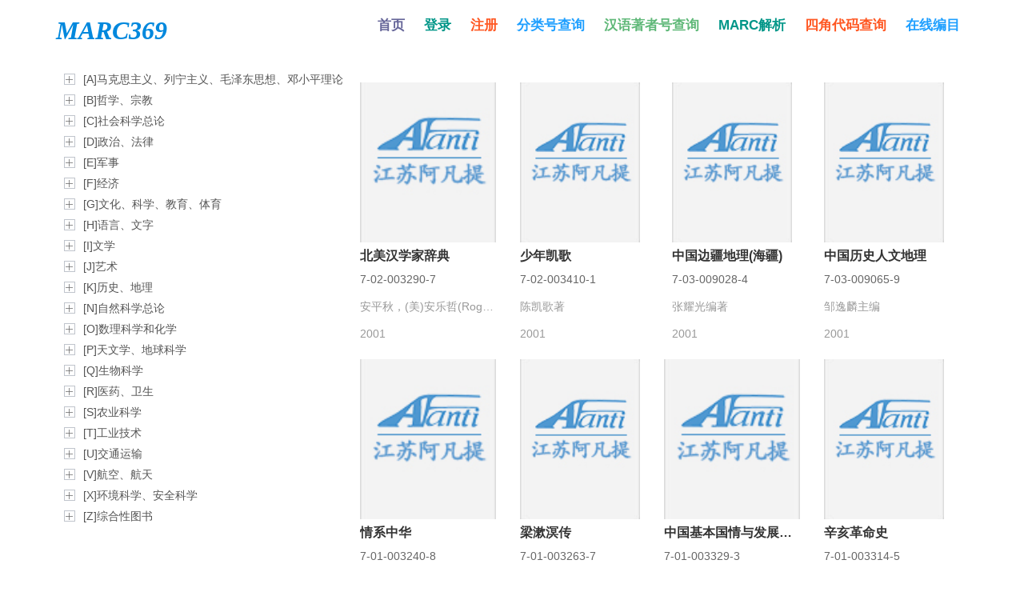

--- FILE ---
content_type: text/html;charset=utf-8
request_url: http://www.marc369.com/typeNoList/K
body_size: 24179
content:


<!DOCTYPE html>
<html lang="en">
<head>
<meta charset="UTF-8">
<meta name="viewport" content="width=device-width, initial-scale=1.0">
<title>图书列表</title>
<META name="description" content="rfid智慧图书馆管理软件系统总体架构解决方案,自助办证rfid标签借还机,Z3950编目软件"/>
<meta http-equiv="keywords" content="rfid,图书馆,智慧图书馆管理软件系统,借还机,Z3950,编目软件"/>




<script type="text/javascript">
var _contextPath="";
</script>
<link href="/lib/layui/css/layui.css" rel="stylesheet">
<link href="/css/custom.css" rel="stylesheet">
<script type="text/javascript" src="/lib/bootstrap/js/jquery.min.js"></script>
<script type="text/javascript" src="/lib/layui/layui.js"></script>
<script type="text/javascript" src="/lib/axios/axios.min.js"></script>
<script type="text/javascript" src="/lib/validation/jquery.validate.min.js"></script>
<script type="text/javascript" src="/js/jquery.validation.js"></script>
<script type="text/javascript" src="/js/jquery.sendLayuiAjax.js"></script>
<script type="text/javascript" src="/js/jquery.handleForm.js"></script>
<script type="text/javascript" src="/js/axiosajax.js"></script>
<style>
.layui-card {
	width: 100%;
	margin-right: 20px;
	margin-bottom: 20px;
}

.layui-card-body {
	padding: 10px;
	padding-top:0px;
	padding-bottom:20px;
}

.book-cover {
	width: 100%;
	height: 200px;
	object-fit: cover;
}

.book-title {
	font-size: 16px;
	font-weight: bold;
	margin-top: 5px;
}

.book-author {
	color: #666;
	margin-top: 5px;
}

.book-summary {
	color: #999;
	margin-top: 10px;
	font-size: 14px;
}

.layui-row {
	margin-top: 20px;
}
.layui-card{
	box-shadow:none !important;
}

.layui-card-body div{
	overflow: hidden; white-space: nowrap; text-overflow: ellipsis;
}

#bookList a{
	display: flex;
	justify-content: center;
}

input.layui-input.layui-unselect{
	height:45px;
}
.block-header{
 color:#072;
 margin-bottom:10px;
}
.block-header a{
 color:#072;
 margin-bottom:10px;
}
#bookList a{
	display: flex;
	justify-content: center;
}
</style>
</head>
<body>

	<div class="layui-container">
	
		
<style type="text/css">
.header-logo a{
display:block;
width: 100%;
height: 100%;
	font-size:32px;
	font-weight: bolder;
	font-family: fantasy;
    color: #08d;
    font-style: italic;    
}

.header-link{
	margin-bottom:20px;
}

.header-link a{
 padding:0px 10px;
 font-size: larger;
 font-weight: bolder;
}

.header-select{
 display:none;
}

@media (max-width:960px){
 .header-link{
  display:none;
 }
 .header-select{
 	display:block;
 }
}
</style>
<script type="text/javascript">
layui.use(['dropdown'], function(){
	  var dropdown = layui.dropdown;

	  //初演示
	  dropdown.render({
	    elem: '.downdown_btn'
	    ,data: [{
	      title: '首页'
	      ,link:"/"
	    },{
		   title: '登录',
		   click:'loginBtn'
	    },{
		   title: '注册',
		   click:'registerBtn'
	    },{
	      title: '分类号查询'
		  ,link:"/front/bookCategory/index"
	    },{
	      title: '汉语著者号查询'
	      ,link:"/front/hyzzh/index"
	    },{
	      title: 'MARC解析'
		  ,link:"/front/marc/index"
	    },{
	      title: '四角代码查询'
		  ,link:"/front/jiaoCode/index"
	    },{
	      title: '在线编目'
	      ,link:"http://book.marc369.com"
	    }]
	    ,click: function(obj){
	    	if(obj.link){
		    	window.location.href=obj.link;
	    	}else if(obj.click){
	    		$('#'+obj.click).trigger('click');
	    	}
	    }
	  });	  
	  
	  
	  dropdown.render({
	    elem: '#userCenter'
	    ,trigger: 'hover'
	    ,data: [{
	      title: '退出',
	      id:'logout'
	    }]
	    ,click: function(obj){
	    	if(obj.id=='logout'){
	    		let redirectUrl=window.location.href;
	    		
		    	window.location.href='/front/buyer/logout.xhtml?redirectUrl='+redirectUrl;
	    	}
	    }
	  });
	  
	    $("#loginBtn").click(function(){
	        let index=layer.open({
	              type: 1,
	              shade: 0.5,
	              title: '登录',
	              resize:true,
	              move: false,
	              content: $('#login_html'),
	              area: [$(window).width() <= 768?'100%':'600px']
	            }); 
	        $(this).data("index",index);
	        
	    });
	    
	    $('#registerBtn').click(function(){
	        layer.open({
	            type: 2,
	            shade: 0.5,
	            title: '注册',
	            resize:true,
	            move: true,
	            offset: '100px',
	            content: '/front/buyer/register.xhtml',
	            area: [$(window).width() <= 768?'100%':'700px',$(window).width() <= 768?'100%':'auto'],
	            success: function(layero, index) {
	                layer.iframeAuto(index);
	            }            
	          }); 
	    });
	    
	    $('#resetpassword').click(function(){
	        layer.close($('#loginBtn').data('index'));
	        layer.open({
	            type: 2,
	            shade: 0.5,
	            title: '忘记密码',
	            resize:true,
	            move: false,
	            offset: '100px',
	            content: '/front/buyer/resetPassword.xhtml',
	            area: ['700px'],
	            success: function(layero, index) {
	                layer.iframeAuto(index);
	            }            
	          }); 
	    });
	    
	    
	    
	    function GetRequest() {  
	           var url = location.search;
	           var theRequest = new Object(); 
	           if (url.indexOf("?") != -1) { 
	              var str = url.substr(1); 
	              strs = str.split("&");  
	              for(var i = 0; i < strs.length; i ++) {  
	                 theRequest[strs[i].split("=")[0]]=unescape(strs[i].split("=")[1]);
	              }  
	           }  
	           return theRequest;  
	        }
	     var searchObject=GetRequest();
	     
	     $(function(){
	         if(searchObject.code&&searchObject.code==='100'){
	        	 $("#loginBtn").trigger('click');
	         }
	     })	  
	  
});
</script>

		<div class="layui-row" style="margin-bottom:15px;margin-top:20px;">
			<div class="layui-col-md12">
				<div style="float:left;" class="header-logo">
				<a href="/">
				MARC369
				</a>
				</div>
				<div style="float: right;" class="header-link">
          			<a style="color: #669;" href="/">首页</a>
		          
          			<a style="color:#009688;" href="javascript:void(0);" id="loginBtn">登录</a>
					<a style="color:#FF5722;" href="javascript:void(0);" id="registerBtn">注册</a>          			
		          
		             
          			<a style="color: #1E9FFF;" href="/front/bookCategory/index">分类号查询</a>
          			<a style="color:#5FB878;" href="/front/hyzzh/index">汉语著者号查询</a>
          			<a style="color:#009688;" href="/front/marc/index">MARC解析</a>
          			<a style="color:#FF5722;" href="/front/jiaoCode/index">四角代码查询</a>
          			<a style="color: #1E9FFF;" href="http://book.marc369.com">在线编目</a>
				</div>
				<div style="float:right;" class="header-select">
					<button  class="downdown_btn"><i class="layui-icon layui-icon-align-center" style="color:#999;font-size: x-large;"></i></button>
				</div>
			</div>
		</div>
		
<div id="login_html" class="layui-form" style="padding-right:50px;padding-top:30px;padding-bottom:30px;display:none;">
<form action="/front/buyer/login.xhtml" method="post">
<input type="hidden" name="redirectUrl"/>
<div class="layui-form-item">
    <label class="layui-form-label">用户名</label>
    <div class="layui-input-block">
      <input type="text" name="name" autocomplete="off" placeholder="请输入用户名或手机号" class="layui-input">
    </div>
  </div>
<div class="layui-form-item">
    <label class="layui-form-label">密码</label>
    <div class="layui-input-block">
      <input type="password" name="password" autocomplete="off" class="layui-input">
    </div>
  </div>  
  
<div class="layui-form-item">
    <div class="layui-input-block">
      <button class="layui-btn" type="submit" onclick="var currenturl=window.location.href;console.log(currenturl);$('#login_html form')[0].redirectUrl.value=currenturl;">登录</button>
      <a style="padding-left:30px;" class="btn-link" id="resetpassword" href="javascript:void(0);">忘记密码</a>
    </div>
  </div>  
</form>
</div>			
		
		<div class="layui-row">
			<div class="layui-col-md4 layui-col-xs4">
				<div id="typeTree" class="demo-tree demo-tree-box"></div>
			</div>
			<div class="layui-col-md8 layui-col-xs8">
			
				<div class="layui-row" id="bookList">
					<!-- 图书卡片列表 -->
					
					<div class="layui-col-md3 layui-col-xs6">
						<a href="/showInfo/130/marcOne">
						<div class="layui-card">
							<div class="layui-card-body">
								<img class="book-cover" src="/front/marcdata/showDefaultImage?isbn=7-02-003290-7" alt="7-02-003290-7">
								<div class="parent">
								<div class="book-title">北美汉学家辞典</div>
								<div class="book-author">7-02-003290-7</div>
								<div class="book-summary">安平秋，(美)安乐哲(Roger T.Ames)主编</div>
								<div class="book-summary">2001</div>
								</div>
							</div>
						</div>
						</a>
					</div>
					
					<div class="layui-col-md3 layui-col-xs6">
						<a href="/showInfo/131/marcOne">
						<div class="layui-card">
							<div class="layui-card-body">
								<img class="book-cover" src="/front/marcdata/showDefaultImage?isbn=7-02-003410-1" alt="7-02-003410-1">
								<div class="parent">
								<div class="book-title">少年凯歌</div>
								<div class="book-author">7-02-003410-1</div>
								<div class="book-summary">陈凯歌著</div>
								<div class="book-summary">2001</div>
								</div>
							</div>
						</div>
						</a>
					</div>
					
					<div class="layui-col-md3 layui-col-xs6">
						<a href="/showInfo/184/marcOne">
						<div class="layui-card">
							<div class="layui-card-body">
								<img class="book-cover" src="/front/marcdata/showDefaultImage?isbn=7-03-009028-4" alt="7-03-009028-4">
								<div class="parent">
								<div class="book-title">中国边疆地理(海疆)</div>
								<div class="book-author">7-03-009028-4</div>
								<div class="book-summary">张耀光编著</div>
								<div class="book-summary">2001</div>
								</div>
							</div>
						</div>
						</a>
					</div>
					
					<div class="layui-col-md3 layui-col-xs6">
						<a href="/showInfo/196/marcOne">
						<div class="layui-card">
							<div class="layui-card-body">
								<img class="book-cover" src="/front/marcdata/showDefaultImage?isbn=7-03-009065-9" alt="7-03-009065-9">
								<div class="parent">
								<div class="book-title">中国历史人文地理</div>
								<div class="book-author">7-03-009065-9</div>
								<div class="book-summary">邹逸麟主编</div>
								<div class="book-summary">2001</div>
								</div>
							</div>
						</div>
						</a>
					</div>
					
					<div class="layui-col-md3 layui-col-xs6">
						<a href="/showInfo/212/marcOne">
						<div class="layui-card">
							<div class="layui-card-body">
								<img class="book-cover" src="/front/marcdata/showDefaultImage?isbn=7-01-003240-8" alt="7-01-003240-8">
								<div class="parent">
								<div class="book-title">情系中华</div>
								<div class="book-author">7-01-003240-8</div>
								<div class="book-summary">人民日报社新闻信息中心，北京市归国华侨联合会编</div>
								<div class="book-summary">2000</div>
								</div>
							</div>
						</div>
						</a>
					</div>
					
					<div class="layui-col-md3 layui-col-xs6">
						<a href="/showInfo/215/marcOne">
						<div class="layui-card">
							<div class="layui-card-body">
								<img class="book-cover" src="/front/marcdata/showDefaultImage?isbn=7-01-003263-7" alt="7-01-003263-7">
								<div class="parent">
								<div class="book-title">梁漱溟传</div>
								<div class="book-author">7-01-003263-7</div>
								<div class="book-summary">郑大华著</div>
								<div class="book-summary">2001</div>
								</div>
							</div>
						</div>
						</a>
					</div>
					
					<div class="layui-col-md3 layui-col-xs6">
						<a href="/showInfo/216/marcOne">
						<div class="layui-card">
							<div class="layui-card-body">
								<img class="book-cover" src="/front/marcdata/showDefaultImage?isbn=7-01-003329-3" alt="7-01-003329-3">
								<div class="parent">
								<div class="book-title">中国基本国情与发展战略</div>
								<div class="book-author">7-01-003329-3</div>
								<div class="book-summary">许耀桐主编</div>
								<div class="book-summary">2001</div>
								</div>
							</div>
						</div>
						</a>
					</div>
					
					<div class="layui-col-md3 layui-col-xs6">
						<a href="/showInfo/220/marcOne">
						<div class="layui-card">
							<div class="layui-card-body">
								<img class="book-cover" src="/front/marcdata/showDefaultImage?isbn=7-01-003314-5" alt="7-01-003314-5">
								<div class="parent">
								<div class="book-title">辛亥革命史</div>
								<div class="book-author">7-01-003314-5</div>
								<div class="book-summary">朱育和等著</div>
								<div class="book-summary">2001</div>
								</div>
							</div>
						</div>
						</a>
					</div>
					
					<div class="layui-col-md3 layui-col-xs6">
						<a href="/showInfo/400/marcOne">
						<div class="layui-card">
							<div class="layui-card-body">
								<img class="book-cover" src="/front/marcdata/showDefaultImage?isbn=7-03-010464-1" alt="7-03-010464-1">
								<div class="parent">
								<div class="book-title">半支箭河中游先秦时期遗址</div>
								<div class="book-author">7-03-010464-1</div>
								<div class="book-summary">国家文物局合组中国社会科学院考古研究所、内蒙古自治区文物考古研究所、吉林大学边疆考古研究中心赤峰考古队编著</div>
								<div class="book-summary">2002</div>
								</div>
							</div>
						</div>
						</a>
					</div>
					
					<div class="layui-col-md3 layui-col-xs6">
						<a href="/showInfo/477/marcOne">
						<div class="layui-card">
							<div class="layui-card-body">
								<img class="book-cover" src="/front/marcdata/showDefaultImage?isbn=7-04-010064-9" alt="7-04-010064-9">
								<div class="parent">
								<div class="book-title">世界当代史</div>
								<div class="book-author">7-04-010064-9</div>
								<div class="book-summary">余伟民主编</div>
								<div class="book-summary">2001</div>
								</div>
							</div>
						</div>
						</a>
					</div>
					
					<div class="layui-col-md3 layui-col-xs6">
						<a href="/showInfo/494/marcOne">
						<div class="layui-card">
							<div class="layui-card-body">
								<img class="book-cover" src="/front/marcdata/showDefaultImage?isbn=7-04-009938-1" alt="7-04-009938-1">
								<div class="parent">
								<div class="book-title">二十世纪中东史</div>
								<div class="book-author">7-04-009938-1</div>
								<div class="book-summary">彭树智主编</div>
								<div class="book-summary">2001</div>
								</div>
							</div>
						</div>
						</a>
					</div>
					
					<div class="layui-col-md3 layui-col-xs6">
						<a href="/showInfo/496/marcOne">
						<div class="layui-card">
							<div class="layui-card-body">
								<img class="book-cover" src="/front/marcdata/showDefaultImage?isbn=7-04-009936-5" alt="7-04-009936-5">
								<div class="parent">
								<div class="book-title">世界古代文明史研究导论</div>
								<div class="book-author">7-04-009936-5</div>
								<div class="book-summary">刘家和，廖学盛主编</div>
								<div class="book-summary">2001</div>
								</div>
							</div>
						</div>
						</a>
					</div>
					
					<div class="layui-col-md3 layui-col-xs6">
						<a href="/showInfo/523/marcOne">
						<div class="layui-card">
							<div class="layui-card-body">
								<img class="book-cover" src="/front/marcdata/showDefaultImage?isbn=7-04-003323-2" alt="7-04-003323-2">
								<div class="parent">
								<div class="book-title">中国革命史教科书</div>
								<div class="book-author">7-04-003323-2</div>
								<div class="book-summary">郑德荣主编</div>
								<div class="book-summary">1991</div>
								</div>
							</div>
						</div>
						</a>
					</div>
					
					<div class="layui-col-md3 layui-col-xs6">
						<a href="/showInfo/540/marcOne">
						<div class="layui-card">
							<div class="layui-card-body">
								<img class="book-cover" src="/front/marcdata/showDefaultImage?isbn=7-03-008635-X" alt="7-03-008635-X">
								<div class="parent">
								<div class="book-title">青海岩画</div>
								<div class="book-author">7-03-008635-X</div>
								<div class="book-summary">汤惠生，张文华著</div>
								<div class="book-summary">2001</div>
								</div>
							</div>
						</div>
						</a>
					</div>
					
					<div class="layui-col-md3 layui-col-xs6">
						<a href="/showInfo/541/marcOne">
						<div class="layui-card">
							<div class="layui-card-body">
								<img class="book-cover" src="/front/marcdata/showDefaultImage?isbn=7-03-009093-4" alt="7-03-009093-4">
								<div class="parent">
								<div class="book-title">华南考古论集</div>
								<div class="book-author">7-03-009093-4</div>
								<div class="book-summary">徐恒彬著</div>
								<div class="book-summary">2001</div>
								</div>
							</div>
						</div>
						</a>
					</div>
					
					<div class="layui-col-md3 layui-col-xs6">
						<a href="/showInfo/560/marcOne">
						<div class="layui-card">
							<div class="layui-card-body">
								<img class="book-cover" src="/front/marcdata/showDefaultImage?isbn=7-03-009166-3" alt="7-03-009166-3">
								<div class="parent">
								<div class="book-title">神木大保当</div>
								<div class="book-author">7-03-009166-3</div>
								<div class="book-summary">陕西省考古研究所，榆林市文物管理委员会办公室编著</div>
								<div class="book-summary">2001</div>
								</div>
							</div>
						</div>
						</a>
					</div>
					
					<div class="layui-col-md3 layui-col-xs6">
						<a href="/showInfo/564/marcOne">
						<div class="layui-card">
							<div class="layui-card-body">
								<img class="book-cover" src="/front/marcdata/showDefaultImage?isbn=7-03-008655-4" alt="7-03-008655-4">
								<div class="parent">
								<div class="book-title">洛阳出土北魏墓志选编</div>
								<div class="book-author">7-03-008655-4</div>
								<div class="book-summary">朱亮主编</div>
								<div class="book-summary">2001</div>
								</div>
							</div>
						</div>
						</a>
					</div>
					
					<div class="layui-col-md3 layui-col-xs6">
						<a href="/showInfo/567/marcOne">
						<div class="layui-card">
							<div class="layui-card-body">
								<img class="book-cover" src="/front/marcdata/showDefaultImage?isbn=7-03-009250-3" alt="7-03-009250-3">
								<div class="parent">
								<div class="book-title">义县万佛堂石窟</div>
								<div class="book-author">7-03-009250-3</div>
								<div class="book-summary">刘建华著</div>
								<div class="book-summary">2001</div>
								</div>
							</div>
						</div>
						</a>
					</div>
					
					<div class="layui-col-md3 layui-col-xs6">
						<a href="/showInfo/576/marcOne">
						<div class="layui-card">
							<div class="layui-card-body">
								<img class="book-cover" src="/front/marcdata/showDefaultImage?isbn=7-03-008432-2" alt="7-03-008432-2">
								<div class="parent">
								<div class="book-title">创新辉煌科学大师的青年时代</div>
								<div class="book-author">7-03-008432-2</div>
								<div class="book-summary">路甬祥主编</div>
								<div class="book-summary">2001</div>
								</div>
							</div>
						</div>
						</a>
					</div>
					
					<div class="layui-col-md3 layui-col-xs6">
						<a href="/showInfo/623/marcOne">
						<div class="layui-card">
							<div class="layui-card-body">
								<img class="book-cover" src="/front/marcdata/showDefaultImage?isbn=7-04-009866-0" alt="7-04-009866-0">
								<div class="parent">
								<div class="book-title">西方近现代文化史纲</div>
								<div class="book-author">7-04-009866-0</div>
								<div class="book-summary">郝际陶主编</div>
								<div class="book-summary">2001</div>
								</div>
							</div>
						</div>
						</a>
					</div>
					
					
				</div>
		
				<!-- 分页 -->
				
				
				
				
				
				<div class="layui-row" id="pagination">
					<div class="layui-col-md12" style="text-align: center;">
						<div id="demo" style="margin-top: 20px;">
							<div class="layui-box layui-laypage layui-laypage-default" id="layui-laypage-1">
								
								
		                        						
		                        
								<span class="layui-laypage-curr"><em class="layui-laypage-em"></em><em>1</em></span>
		                        
								
		                        
								<a href="/typeNoList/K?page=2">2</a>
		                        						
		                        
								
		                        
								<a href="/typeNoList/K?page=3">3</a>
		                        						
		                        
								
		                        
								<a href="/typeNoList/K?page=4">4</a>
		                        						
		                        
								
		                        
								<a href="/typeNoList/K?page=5">5</a>
		                        						
		                        
								
								
								<a href="/typeNoList/K?page=2" class="layui-laypage-next">下一页</a>
								
							</div>
						</div>
					</div>
				</div>			
			

			</div>
		</div>

	</div>


       <div class="layui-row" style="margin-top:80px;margin-bottom:30px;">
           <div class="layui-col-md-12" style="text-align:center;">
                              <a href="http://www.marc369.com/front/home/index">阿凡提图书馆技术服务网</a>&nbsp;&nbsp;&nbsp;<a href="http://beian.miit.gov.cn" target="_blank">工业和信息化部查询</a>&nbsp;&nbsp;&nbsp;<a href="http://beian.miit.gov.cn" target="_blank">苏ICP备19029456号</a>
                              &nbsp;&nbsp;&nbsp;<a href="http://www.anlfu.com" target="_blank">江苏阿凡提信息技术有限公司</a>
                              &nbsp;&nbsp;&nbsp;<a href="/html/sitemap1_1.html" target="_blank">图书列表站点地图</a>
                              &nbsp;&nbsp;&nbsp;<a href="/sitemap" target="_blank">站点地图</a>
                              
           </div>
       </div>  

<script type="text/javascript">

layui.use(['table','carousel','tree'],async function(){
	  var carousel = layui.carousel;
	  var table = layui.table;
	  var tree = layui.tree;
	  
	  function workTree(array=[]){
		  for(let i=0;i<array.length;i++){
			  let item=array[i];
			  item.title='['+item.code+']'+item.name;
			  item.children=item.childrenList;
			  delete item.childrenList;
			  workTree(item.children);
		  }
	  }
	  
	  var url='/getTypeData';
	  let res=await $.simpleGet(url);
	  let {data=[]}=res;
	  console.log(data);
	  workTree(data);

	  //开启节点操作图标
	  tree.render({
	    elem: '#typeTree'
	    ,data: data
	    ,click: function(obj){
	      window.location.href='/typeNoList/'+obj.data.code.replace('/','');
	    }
	  });
	  	  
	  
	  
});

</script>

</body>
</html>

--- FILE ---
content_type: application/javascript
request_url: http://www.marc369.com/js/axiosajax.js
body_size: 4970
content:
(function($){
	

var requestcount=0;
var currentindex=null;

var instance=axios.create({
    timeout:60000,
    withCredentials:true,
    transformRequest:[
        function (data) {
            var ret = '';
            for (var it in data) {
                if(data[it] instanceof Array){
                    for(var i=0;i<data[it].length;i++){
                        ret += encodeURIComponent(it) + '=' + encodeURIComponent(data[it][i]) + '&';
                    }
                }else{
                    ret += encodeURIComponent(it) + '=' + encodeURIComponent(data[it]) + '&';
                }
            }
            return ret;
        }
    ],
    headers:{'Content-Type':'application/x-www-form-urlencoded'}
});

instance.interceptors.request.use(function (config) {
    if (requestcount === 0) {
		currentindex = layer.load(1, {
		  shade: [0.1,'#fff'],
		  time:60000
		});

    }
    requestcount++;
    return config;
}, function (error) {
    return Promise.reject(error);
});

instance.interceptors.response.use(function (response) {
    requestcount--;
    if(requestcount<=0&&currentindex!=null&&currentindex>0){
		var tempindex=currentindex;
		currentindex=null;
        layer.close(tempindex);
    }
    return response;
}, function (error) {
    requestcount--;
    if(requestcount<=0&&currentindex!=null&&currentindex>0){
		var tempindex=currentindex;
		currentindex=null;
        layer.close(tempindex);
    }
    return Promise.reject(error);
});

var multi_instance=axios.create({
    timeout:600000,
    withCredentials:true,
    headers:{"Content-Type": "multipart/form-data;boundary="+new Date().getTime()}
});


multi_instance.interceptors.request.use(function (config) {
    return config;
}, function (error) {
    return Promise.reject(error);
});

multi_instance.interceptors.response.use(function (response) {
    return response;
}, function (error) {
    return Promise.reject(error);
});


var simple_instance=axios.create({
    timeout:60000,
    withCredentials:true,
    transformRequest:[
        function (data) {
            var ret = '';
            for (var it in data) {
                if(data[it] instanceof Array){
                    for(var i=0;i<data[it].length;i++){
                        ret += encodeURIComponent(it) + '=' + encodeURIComponent(data[it][i]) + '&';
                    }
                }else{
                    ret += encodeURIComponent(it) + '=' + encodeURIComponent(data[it]) + '&';
                }
            }
            return ret;
        }
    ],
    headers:{'Content-Type':'application/x-www-form-urlencoded'}	
	
});


simple_instance.interceptors.request.use(function (config) {
    return config;
}, function (error) {
    return Promise.reject(error);
});

simple_instance.interceptors.response.use(function (response) {
    return response;
}, function (error) {
    return Promise.reject(error);
});


var customaxios={
    handle(method){
        return new Promise((resolve,reject)=>{
            method.then((response)=>{
                let {data}=response;
                if(data&&data.type!==undefined&&data.code!==undefined){
                    let Content=`状态码[${data.code}]：${data.message}`;
                    if(data.type===0){
						layer.msg(Content, {icon: 5});
                    }else if(data.type===2){
						layer.msg(Content, {icon: 1});	
                    }else{
						layer.msg(Content, {icon: 1},function(){
							//关闭后执行
						});
                    }            
                }    
                resolve(response);    
            },(error)=>{
                reject(error);
            });
        });
    },
    get(url,config){
        return this.handle(instance.get(url,config));
    },
    post(url,params,config){
        return this.handle(instance.post(url,params,config));
    },
    multipost(url,params,config){
        return this.handle(multi_instance.post(url,params,config));
    },
    simplemultipost(url,params,config){
		return multi_instance.post(url,params,config);
	},
    simpleGet(url,config){
		return simple_instance.get(url,config);
	},
	simplePost(url,params,config){
		return simple_instance.post(url,params,config);
	}
  }
  
  	$.extend({
	    getajax(url,config){
	        return customaxios.get(url,config);
	    },
	    postajax(url,params,config){
	        return customaxios.post(url,params,config);
	    },
	    multiajax(url,params,config){
	        return customaxios.multipost(url,params,config);
	    },
	    simpleGet(url,config){
			return customaxios.simpleGet(url,config);
		},
		simplePost(url,params,config){
			return customaxios.simplePost(url,params,config);
		},
		simplemultipost(url,params,config){
			return customaxios.simplemultipost(url,params,config);
		}
	    
	});


})($);

--- FILE ---
content_type: application/javascript
request_url: http://www.marc369.com/js/jquery.validation.js
body_size: 4205
content:
+function($){
	function identityCodeValid(code) { 
	    var city={11:"北京",12:"天津",13:"河北",14:"山西",15:"内蒙古",21:"辽宁",22:"吉林",23:"黑龙江 ",31:"上海",32:"江苏",33:"浙江",34:"安徽",35:"福建",36:"江西",37:"山东",41:"河南",42:"湖北 ",43:"湖南",44:"广东",45:"广西",46:"海南",50:"重庆",51:"四川",52:"贵州",53:"云南",54:"西藏 ",61:"陕西",62:"甘肃",63:"青海",64:"宁夏",65:"新疆",71:"台湾",81:"香港",82:"澳门",91:"国外 "};
	    var tip = "";
	    var pass= true;

	    if(!code || !/^\d{6}(18|19|20)?\d{2}(0[1-9]|1[012])(0[1-9]|[12]\d|3[01])\d{3}(\d|X)$/i.test(code)){
	        tip = "身份证号格式错误";
	        pass = false;
	    }else if(!city[code.substr(0,2)]){
	        tip = "地址编码错误";
	        pass = false;
	    }else{
	        //18位身份证需要验证最后一位校验位
	        if(code.length == 18){
	            code = code.split('');
	            //∑(ai×Wi)(mod 11)
	            //加权因子
	            var factor = [ 7, 9, 10, 5, 8, 4, 2, 1, 6, 3, 7, 9, 10, 5, 8, 4, 2 ];
	            //校验位
	            var parity = [ 1, 0, 'X', 9, 8, 7, 6, 5, 4, 3, 2 ];
	            var sum = 0;
	            var ai = 0;
	            var wi = 0;
	            for (var i = 0; i < 17; i++)
	            {
	                ai = code[i];
	                wi = factor[i];
	                sum += ai * wi;
	            }
	            var last = parity[sum % 11];
	            if(parity[sum % 11] != code[17]){
	                tip = "校验位错误";
	                pass =false;
	            }
	        }
	    }
	    if(!pass) console.log(tip);
	    return pass;
	}
	
	function regexValid(code){
		var tip = "";		
	    var pass= true;

	    if(!code || !/^[a-zA-Z]\w{1,20}$/i.test(code)){
	        tip = "用户名需要以字母开头";
	        pass = false;
	    }
	    if(!pass) console.log(tip);
	    return pass;		
	}
	
    $.validator.addMethod( "identity", function( value, element, params ) {
        return this.optional( element ) || identityCodeValid(value);
    }, "请核查你的身份证是否正确" );	

    $.validator.addMethod( "regex", function( value, element, params ) {
        return this.optional( element ) || regexValid(value);
    }, "请核查你的用户名是否正确" );
    
	var __validation=$.fn.validate;
	
	$.fn.validation=function(opts){
		var _rules={
			name:{
				required:true				
			},
			username:{
				required:true,
				minlength:2
			},
/*			
			password:{
				required:true,
				minlength:6
			},
			repassword:{
				required:true,
				equalTo:"input[name='password']"
			},
*/			
			email:{
				email:true
			}
		};
		var _messages={
			name:{
				required:"名字不能为空！"
			},
			username:{
				required:"用户名必须不为空！",
				minlength:"用户名必须大于6！"
			},
/*			
			password:{
				required:"密码必须为空！",
				minlength:"密码长度必须大于6个字符！"
			},
			repassword:{
				required:"重复密码不能为空！",
				equalTo:"密码不一致！"
			},
*/	
			email:{
				email:"电子邮件格式不对!"
			}
		
		}
		
		var callback={
			success: function ( label, element ) {
			},
			highlight: function ( element, errorClass, validClass ) {
			},
			unhighlight: function ( element, errorClass, validClass ) {
			},
			errorPlacement: function ( error, element ) {
				error.addClass( "text-danger" );
				error.css("position","absolute");
				
				if ( !element.next( "span" )[ 0 ] ) {
					element.after(error);
				}
				
			}			
		}
		
		
		
		
				
		_rules=$.extend(_rules,opts&&opts.rules?opts.rules:{});
		_messages=$.extend(_messages,opts&&opts.messages?opts.messages:{});
		
		opts=$.extend(opts||{},{rules:_rules,messages:_messages,
			success:callback.success,
			highlight:callback.highlight,
			unhighlight:callback.unhighlight,
			errorPlacement:callback.errorPlacement,
			onkeyup:false,
			errorElement: "span"
		});
		
		//$.extend($.fn.validate,opts||{});
		return  __validation.call(this,opts);
	}

	
	
}($);

--- FILE ---
content_type: application/javascript
request_url: http://www.marc369.com/js/jquery.handleForm.js
body_size: 467
content:
(function($){
	$.extend({
		getValues:function(formId,nothave){
			var value="";
			if(nothave&&nothave.length>0){
				value=","+nothave;
			}
        	if (!$(formId)) return null;
			var values = $(formId).find(':hidden,:text,:password,:checked,select,textarea,input[type="tel"]').not(':button,option'+value);
			var result={};
			$.each(values,function(val,key){
				if(key.name)result[key.name] = key.value;
			});
			return result;
		}
	});
})($);

--- FILE ---
content_type: application/javascript
request_url: http://www.marc369.com/js/jquery.sendLayuiAjax.js
body_size: 2146
content:
(function($){
	$.fn.extend({
		sendSimpleAjax:function(sync,type,url,params,success){
			return $.ajax({
				async:sync,
			   type: type,
			   dataType:"json",
			   url: url,
			   data:params,
			   success:success
			});
		},
		sendSyncAjax:function(sync,type,url,params,success,loadMessage,noreload){
			
		},
		sendAjax:function(url,params,success){
			axios.interceptors.request.use(function (config) {
			    // 在发送请求之前做些什么
		        let index = layer.load(1); //换了种风格
				$(this).data("index",index);
			    return config;
			  }, function (error) {
			    // 对请求错误做些什么
			    return Promise.reject(error);
			  });
			axios.interceptors.response.use(function (response) {
			    // 对响应数据做点什么
				let index=$(this).data("index");
		        layer.close(index);
			    return response;
			  }, function (error) {
			    // 对响应错误做点什么
			    return Promise.reject(error);
			  });
			axios.post(url,params,{
				transformRequest: [
				    function(data) {
				        let ret = '';
				        for (let it in data) {
				            ret += encodeURIComponent(it) + '=' + encodeURIComponent(data[it]) + '&';
				        }
				        return ret;
				    }
				],
				headers: {'Content-Type': 'application/x-www-form-urlencoded'}				
			})
			.then(function(response) {
				if(response&&response.data){
					if(response.data.type==0){
						layer.alert('信息码:'+response.data.code+'------'+'信息:'+response.data.message,{shade:0.3,shadeClose:true,move: false});
					}else if(response.data.type==-1){
						
					}else if(response.data.type>0){
						layer.msg('信息码:'+response.data.code+'------'+'信息:'+response.data.message, {
							  time:3000
							  ,end:function(){
								  if(response.data.redirectUrl&&response.data.redirectUrl.length>0){
									  window.location.href=response.data.redirectUrl;
								  }
							  }
							});  						
					}
					
					success(response.data);
				}else{
					success(response);
				}
			});
			
		}
		
	});


})($);